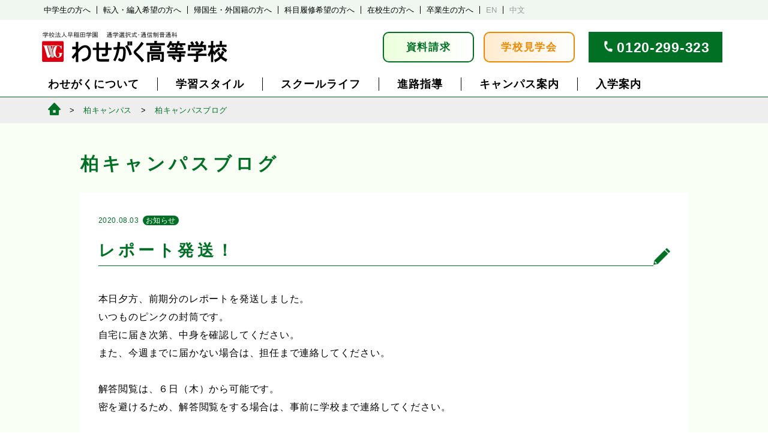

--- FILE ---
content_type: text/html; charset=UTF-8
request_url: https://www.wasegaku.ac.jp/kashiwablog/news-kashiwa/20200803/16223
body_size: 11043
content:
<html dir="ltr" lang="ja" prefix="og: https://ogp.me/ns#">
<head>
	<meta charset="UTF-8">
	<meta name="viewport" content="width=device-width, initial-scale=1"">
	<meta name="google-site-verification" content="eB3iJj_j6ar80GKIoOX7eOxYDYLgYhaTDQs97je0i1Y" />
	
	<link rel=”icon” href="/favicon.ico” type="image/x-icon">
	<link rel="profile" href="http://gmpg.org/xfn/11">
	<link rel="pingback" href="https://www.wasegaku.ac.jp/xmlrpc.php">
		<style>img:is([sizes="auto" i], [sizes^="auto," i]) { contain-intrinsic-size: 3000px 1500px }</style>
	
		<!-- All in One SEO 4.8.4.1 - aioseo.com -->
		<title>レポート発送！ - わせがく高等学校｜単位制・通信制高校</title>
	<meta name="description" content="本日夕方、前期分のレポートを発送しました。 いつものピンクの封筒です。 自宅に届き次第、中身を確認してください" />
	<meta name="robots" content="max-image-preview:large" />
	<meta name="author" content="kashiwa"/>
	<link rel="canonical" href="https://www.wasegaku.ac.jp/kashiwablog/news-kashiwa/20200803/16223" />
	<meta name="generator" content="All in One SEO (AIOSEO) 4.8.4.1" />
		<meta property="og:locale" content="ja_JP" />
		<meta property="og:site_name" content="わせがく高等学校｜単位制・通信制高校 -" />
		<meta property="og:type" content="article" />
		<meta property="og:title" content="レポート発送！ - わせがく高等学校｜単位制・通信制高校" />
		<meta property="og:description" content="本日夕方、前期分のレポートを発送しました。 いつものピンクの封筒です。 自宅に届き次第、中身を確認してください" />
		<meta property="og:url" content="https://www.wasegaku.ac.jp/kashiwablog/news-kashiwa/20200803/16223" />
		<meta property="article:published_time" content="2020-08-03T08:56:48+00:00" />
		<meta property="article:modified_time" content="2020-08-03T08:56:48+00:00" />
		<meta name="twitter:card" content="summary" />
		<meta name="twitter:title" content="レポート発送！ - わせがく高等学校｜単位制・通信制高校" />
		<meta name="twitter:description" content="本日夕方、前期分のレポートを発送しました。 いつものピンクの封筒です。 自宅に届き次第、中身を確認してください" />
		<script type="application/ld+json" class="aioseo-schema">
			{"@context":"https:\/\/schema.org","@graph":[{"@type":"BlogPosting","@id":"https:\/\/www.wasegaku.ac.jp\/kashiwablog\/news-kashiwa\/20200803\/16223#blogposting","name":"\u30ec\u30dd\u30fc\u30c8\u767a\u9001\uff01 - \u308f\u305b\u304c\u304f\u9ad8\u7b49\u5b66\u6821\uff5c\u5358\u4f4d\u5236\u30fb\u901a\u4fe1\u5236\u9ad8\u6821","headline":"\u30ec\u30dd\u30fc\u30c8\u767a\u9001\uff01","author":{"@id":"https:\/\/www.wasegaku.ac.jp\/author\/kashiwa#author"},"publisher":{"@id":"https:\/\/www.wasegaku.ac.jp\/#organization"},"datePublished":"2020-08-03T17:56:48+09:00","dateModified":"2020-08-03T17:56:48+09:00","inLanguage":"ja","mainEntityOfPage":{"@id":"https:\/\/www.wasegaku.ac.jp\/kashiwablog\/news-kashiwa\/20200803\/16223#webpage"},"isPartOf":{"@id":"https:\/\/www.wasegaku.ac.jp\/kashiwablog\/news-kashiwa\/20200803\/16223#webpage"},"articleSection":"\u304a\u77e5\u3089\u305b"},{"@type":"BreadcrumbList","@id":"https:\/\/www.wasegaku.ac.jp\/kashiwablog\/news-kashiwa\/20200803\/16223#breadcrumblist","itemListElement":[{"@type":"ListItem","@id":"https:\/\/www.wasegaku.ac.jp#listItem","position":1,"name":"Home","item":"https:\/\/www.wasegaku.ac.jp","nextItem":{"@type":"ListItem","@id":"https:\/\/www.wasegaku.ac.jp\/kashiwablog#listItem","name":"\u67cf\u30ad\u30e3\u30f3\u30d1\u30b9\u30d6\u30ed\u30b0"}},{"@type":"ListItem","@id":"https:\/\/www.wasegaku.ac.jp\/kashiwablog#listItem","position":2,"name":"\u67cf\u30ad\u30e3\u30f3\u30d1\u30b9\u30d6\u30ed\u30b0","item":"https:\/\/www.wasegaku.ac.jp\/kashiwablog","nextItem":{"@type":"ListItem","@id":"https:\/\/www.wasegaku.ac.jp\/kashiwablog\/news-kashiwa#listItem","name":"\u304a\u77e5\u3089\u305b"},"previousItem":{"@type":"ListItem","@id":"https:\/\/www.wasegaku.ac.jp#listItem","name":"Home"}},{"@type":"ListItem","@id":"https:\/\/www.wasegaku.ac.jp\/kashiwablog\/news-kashiwa#listItem","position":3,"name":"\u304a\u77e5\u3089\u305b","item":"https:\/\/www.wasegaku.ac.jp\/kashiwablog\/news-kashiwa","nextItem":{"@type":"ListItem","@id":"https:\/\/www.wasegaku.ac.jp\/kashiwablog\/news-kashiwa\/20200803\/16223#listItem","name":"\u30ec\u30dd\u30fc\u30c8\u767a\u9001\uff01"},"previousItem":{"@type":"ListItem","@id":"https:\/\/www.wasegaku.ac.jp\/kashiwablog#listItem","name":"\u67cf\u30ad\u30e3\u30f3\u30d1\u30b9\u30d6\u30ed\u30b0"}},{"@type":"ListItem","@id":"https:\/\/www.wasegaku.ac.jp\/kashiwablog\/news-kashiwa\/20200803\/16223#listItem","position":4,"name":"\u30ec\u30dd\u30fc\u30c8\u767a\u9001\uff01","previousItem":{"@type":"ListItem","@id":"https:\/\/www.wasegaku.ac.jp\/kashiwablog\/news-kashiwa#listItem","name":"\u304a\u77e5\u3089\u305b"}}]},{"@type":"Organization","@id":"https:\/\/www.wasegaku.ac.jp\/#organization","name":"\u308f\u305b\u304c\u304f\u9ad8\u7b49\u5b66\u6821\uff5c\u5358\u4f4d\u5236\u30fb\u901a\u4fe1\u5236\u9ad8\u6821","url":"https:\/\/www.wasegaku.ac.jp\/"},{"@type":"Person","@id":"https:\/\/www.wasegaku.ac.jp\/author\/kashiwa#author","url":"https:\/\/www.wasegaku.ac.jp\/author\/kashiwa","name":"kashiwa","image":{"@type":"ImageObject","@id":"https:\/\/www.wasegaku.ac.jp\/kashiwablog\/news-kashiwa\/20200803\/16223#authorImage","url":"https:\/\/secure.gravatar.com\/avatar\/a1bd5802d92c42f8685fe89046433c8f0c292ebb5a3804039dbf70e4468b331f?s=96&d=mm&r=g","width":96,"height":96,"caption":"kashiwa"}},{"@type":"WebPage","@id":"https:\/\/www.wasegaku.ac.jp\/kashiwablog\/news-kashiwa\/20200803\/16223#webpage","url":"https:\/\/www.wasegaku.ac.jp\/kashiwablog\/news-kashiwa\/20200803\/16223","name":"\u30ec\u30dd\u30fc\u30c8\u767a\u9001\uff01 - \u308f\u305b\u304c\u304f\u9ad8\u7b49\u5b66\u6821\uff5c\u5358\u4f4d\u5236\u30fb\u901a\u4fe1\u5236\u9ad8\u6821","description":"\u672c\u65e5\u5915\u65b9\u3001\u524d\u671f\u5206\u306e\u30ec\u30dd\u30fc\u30c8\u3092\u767a\u9001\u3057\u307e\u3057\u305f\u3002 \u3044\u3064\u3082\u306e\u30d4\u30f3\u30af\u306e\u5c01\u7b52\u3067\u3059\u3002 \u81ea\u5b85\u306b\u5c4a\u304d\u6b21\u7b2c\u3001\u4e2d\u8eab\u3092\u78ba\u8a8d\u3057\u3066\u304f\u3060\u3055\u3044","inLanguage":"ja","isPartOf":{"@id":"https:\/\/www.wasegaku.ac.jp\/#website"},"breadcrumb":{"@id":"https:\/\/www.wasegaku.ac.jp\/kashiwablog\/news-kashiwa\/20200803\/16223#breadcrumblist"},"author":{"@id":"https:\/\/www.wasegaku.ac.jp\/author\/kashiwa#author"},"creator":{"@id":"https:\/\/www.wasegaku.ac.jp\/author\/kashiwa#author"},"datePublished":"2020-08-03T17:56:48+09:00","dateModified":"2020-08-03T17:56:48+09:00"},{"@type":"WebSite","@id":"https:\/\/www.wasegaku.ac.jp\/#website","url":"https:\/\/www.wasegaku.ac.jp\/","name":"\u308f\u305b\u304c\u304f\u9ad8\u7b49\u5b66\u6821\uff5c\u5358\u4f4d\u5236\u30fb\u901a\u4fe1\u5236\u9ad8\u6821","inLanguage":"ja","publisher":{"@id":"https:\/\/www.wasegaku.ac.jp\/#organization"}}]}
		</script>
		<!-- All in One SEO -->

<link rel='dns-prefetch' href='//static.addtoany.com' />
<link rel='stylesheet' id='sbi_styles-css' href='https://www.wasegaku.ac.jp/wp-content/plugins/instagram-feed/css/sbi-styles.min.css?ver=6.9.1' type='text/css' media='all' />
<link rel='stylesheet' id='wp-block-library-css' href='https://www.wasegaku.ac.jp/wp-includes/css/dist/block-library/style.min.css?ver=6.8.1' type='text/css' media='all' />
<style id='classic-theme-styles-inline-css' type='text/css'>
/*! This file is auto-generated */
.wp-block-button__link{color:#fff;background-color:#32373c;border-radius:9999px;box-shadow:none;text-decoration:none;padding:calc(.667em + 2px) calc(1.333em + 2px);font-size:1.125em}.wp-block-file__button{background:#32373c;color:#fff;text-decoration:none}
</style>
<style id='global-styles-inline-css' type='text/css'>
:root{--wp--preset--aspect-ratio--square: 1;--wp--preset--aspect-ratio--4-3: 4/3;--wp--preset--aspect-ratio--3-4: 3/4;--wp--preset--aspect-ratio--3-2: 3/2;--wp--preset--aspect-ratio--2-3: 2/3;--wp--preset--aspect-ratio--16-9: 16/9;--wp--preset--aspect-ratio--9-16: 9/16;--wp--preset--color--black: #000000;--wp--preset--color--cyan-bluish-gray: #abb8c3;--wp--preset--color--white: #ffffff;--wp--preset--color--pale-pink: #f78da7;--wp--preset--color--vivid-red: #cf2e2e;--wp--preset--color--luminous-vivid-orange: #ff6900;--wp--preset--color--luminous-vivid-amber: #fcb900;--wp--preset--color--light-green-cyan: #7bdcb5;--wp--preset--color--vivid-green-cyan: #00d084;--wp--preset--color--pale-cyan-blue: #8ed1fc;--wp--preset--color--vivid-cyan-blue: #0693e3;--wp--preset--color--vivid-purple: #9b51e0;--wp--preset--gradient--vivid-cyan-blue-to-vivid-purple: linear-gradient(135deg,rgba(6,147,227,1) 0%,rgb(155,81,224) 100%);--wp--preset--gradient--light-green-cyan-to-vivid-green-cyan: linear-gradient(135deg,rgb(122,220,180) 0%,rgb(0,208,130) 100%);--wp--preset--gradient--luminous-vivid-amber-to-luminous-vivid-orange: linear-gradient(135deg,rgba(252,185,0,1) 0%,rgba(255,105,0,1) 100%);--wp--preset--gradient--luminous-vivid-orange-to-vivid-red: linear-gradient(135deg,rgba(255,105,0,1) 0%,rgb(207,46,46) 100%);--wp--preset--gradient--very-light-gray-to-cyan-bluish-gray: linear-gradient(135deg,rgb(238,238,238) 0%,rgb(169,184,195) 100%);--wp--preset--gradient--cool-to-warm-spectrum: linear-gradient(135deg,rgb(74,234,220) 0%,rgb(151,120,209) 20%,rgb(207,42,186) 40%,rgb(238,44,130) 60%,rgb(251,105,98) 80%,rgb(254,248,76) 100%);--wp--preset--gradient--blush-light-purple: linear-gradient(135deg,rgb(255,206,236) 0%,rgb(152,150,240) 100%);--wp--preset--gradient--blush-bordeaux: linear-gradient(135deg,rgb(254,205,165) 0%,rgb(254,45,45) 50%,rgb(107,0,62) 100%);--wp--preset--gradient--luminous-dusk: linear-gradient(135deg,rgb(255,203,112) 0%,rgb(199,81,192) 50%,rgb(65,88,208) 100%);--wp--preset--gradient--pale-ocean: linear-gradient(135deg,rgb(255,245,203) 0%,rgb(182,227,212) 50%,rgb(51,167,181) 100%);--wp--preset--gradient--electric-grass: linear-gradient(135deg,rgb(202,248,128) 0%,rgb(113,206,126) 100%);--wp--preset--gradient--midnight: linear-gradient(135deg,rgb(2,3,129) 0%,rgb(40,116,252) 100%);--wp--preset--font-size--small: 13px;--wp--preset--font-size--medium: 20px;--wp--preset--font-size--large: 36px;--wp--preset--font-size--x-large: 42px;--wp--preset--spacing--20: 0.44rem;--wp--preset--spacing--30: 0.67rem;--wp--preset--spacing--40: 1rem;--wp--preset--spacing--50: 1.5rem;--wp--preset--spacing--60: 2.25rem;--wp--preset--spacing--70: 3.38rem;--wp--preset--spacing--80: 5.06rem;--wp--preset--shadow--natural: 6px 6px 9px rgba(0, 0, 0, 0.2);--wp--preset--shadow--deep: 12px 12px 50px rgba(0, 0, 0, 0.4);--wp--preset--shadow--sharp: 6px 6px 0px rgba(0, 0, 0, 0.2);--wp--preset--shadow--outlined: 6px 6px 0px -3px rgba(255, 255, 255, 1), 6px 6px rgba(0, 0, 0, 1);--wp--preset--shadow--crisp: 6px 6px 0px rgba(0, 0, 0, 1);}:where(.is-layout-flex){gap: 0.5em;}:where(.is-layout-grid){gap: 0.5em;}body .is-layout-flex{display: flex;}.is-layout-flex{flex-wrap: wrap;align-items: center;}.is-layout-flex > :is(*, div){margin: 0;}body .is-layout-grid{display: grid;}.is-layout-grid > :is(*, div){margin: 0;}:where(.wp-block-columns.is-layout-flex){gap: 2em;}:where(.wp-block-columns.is-layout-grid){gap: 2em;}:where(.wp-block-post-template.is-layout-flex){gap: 1.25em;}:where(.wp-block-post-template.is-layout-grid){gap: 1.25em;}.has-black-color{color: var(--wp--preset--color--black) !important;}.has-cyan-bluish-gray-color{color: var(--wp--preset--color--cyan-bluish-gray) !important;}.has-white-color{color: var(--wp--preset--color--white) !important;}.has-pale-pink-color{color: var(--wp--preset--color--pale-pink) !important;}.has-vivid-red-color{color: var(--wp--preset--color--vivid-red) !important;}.has-luminous-vivid-orange-color{color: var(--wp--preset--color--luminous-vivid-orange) !important;}.has-luminous-vivid-amber-color{color: var(--wp--preset--color--luminous-vivid-amber) !important;}.has-light-green-cyan-color{color: var(--wp--preset--color--light-green-cyan) !important;}.has-vivid-green-cyan-color{color: var(--wp--preset--color--vivid-green-cyan) !important;}.has-pale-cyan-blue-color{color: var(--wp--preset--color--pale-cyan-blue) !important;}.has-vivid-cyan-blue-color{color: var(--wp--preset--color--vivid-cyan-blue) !important;}.has-vivid-purple-color{color: var(--wp--preset--color--vivid-purple) !important;}.has-black-background-color{background-color: var(--wp--preset--color--black) !important;}.has-cyan-bluish-gray-background-color{background-color: var(--wp--preset--color--cyan-bluish-gray) !important;}.has-white-background-color{background-color: var(--wp--preset--color--white) !important;}.has-pale-pink-background-color{background-color: var(--wp--preset--color--pale-pink) !important;}.has-vivid-red-background-color{background-color: var(--wp--preset--color--vivid-red) !important;}.has-luminous-vivid-orange-background-color{background-color: var(--wp--preset--color--luminous-vivid-orange) !important;}.has-luminous-vivid-amber-background-color{background-color: var(--wp--preset--color--luminous-vivid-amber) !important;}.has-light-green-cyan-background-color{background-color: var(--wp--preset--color--light-green-cyan) !important;}.has-vivid-green-cyan-background-color{background-color: var(--wp--preset--color--vivid-green-cyan) !important;}.has-pale-cyan-blue-background-color{background-color: var(--wp--preset--color--pale-cyan-blue) !important;}.has-vivid-cyan-blue-background-color{background-color: var(--wp--preset--color--vivid-cyan-blue) !important;}.has-vivid-purple-background-color{background-color: var(--wp--preset--color--vivid-purple) !important;}.has-black-border-color{border-color: var(--wp--preset--color--black) !important;}.has-cyan-bluish-gray-border-color{border-color: var(--wp--preset--color--cyan-bluish-gray) !important;}.has-white-border-color{border-color: var(--wp--preset--color--white) !important;}.has-pale-pink-border-color{border-color: var(--wp--preset--color--pale-pink) !important;}.has-vivid-red-border-color{border-color: var(--wp--preset--color--vivid-red) !important;}.has-luminous-vivid-orange-border-color{border-color: var(--wp--preset--color--luminous-vivid-orange) !important;}.has-luminous-vivid-amber-border-color{border-color: var(--wp--preset--color--luminous-vivid-amber) !important;}.has-light-green-cyan-border-color{border-color: var(--wp--preset--color--light-green-cyan) !important;}.has-vivid-green-cyan-border-color{border-color: var(--wp--preset--color--vivid-green-cyan) !important;}.has-pale-cyan-blue-border-color{border-color: var(--wp--preset--color--pale-cyan-blue) !important;}.has-vivid-cyan-blue-border-color{border-color: var(--wp--preset--color--vivid-cyan-blue) !important;}.has-vivid-purple-border-color{border-color: var(--wp--preset--color--vivid-purple) !important;}.has-vivid-cyan-blue-to-vivid-purple-gradient-background{background: var(--wp--preset--gradient--vivid-cyan-blue-to-vivid-purple) !important;}.has-light-green-cyan-to-vivid-green-cyan-gradient-background{background: var(--wp--preset--gradient--light-green-cyan-to-vivid-green-cyan) !important;}.has-luminous-vivid-amber-to-luminous-vivid-orange-gradient-background{background: var(--wp--preset--gradient--luminous-vivid-amber-to-luminous-vivid-orange) !important;}.has-luminous-vivid-orange-to-vivid-red-gradient-background{background: var(--wp--preset--gradient--luminous-vivid-orange-to-vivid-red) !important;}.has-very-light-gray-to-cyan-bluish-gray-gradient-background{background: var(--wp--preset--gradient--very-light-gray-to-cyan-bluish-gray) !important;}.has-cool-to-warm-spectrum-gradient-background{background: var(--wp--preset--gradient--cool-to-warm-spectrum) !important;}.has-blush-light-purple-gradient-background{background: var(--wp--preset--gradient--blush-light-purple) !important;}.has-blush-bordeaux-gradient-background{background: var(--wp--preset--gradient--blush-bordeaux) !important;}.has-luminous-dusk-gradient-background{background: var(--wp--preset--gradient--luminous-dusk) !important;}.has-pale-ocean-gradient-background{background: var(--wp--preset--gradient--pale-ocean) !important;}.has-electric-grass-gradient-background{background: var(--wp--preset--gradient--electric-grass) !important;}.has-midnight-gradient-background{background: var(--wp--preset--gradient--midnight) !important;}.has-small-font-size{font-size: var(--wp--preset--font-size--small) !important;}.has-medium-font-size{font-size: var(--wp--preset--font-size--medium) !important;}.has-large-font-size{font-size: var(--wp--preset--font-size--large) !important;}.has-x-large-font-size{font-size: var(--wp--preset--font-size--x-large) !important;}
:where(.wp-block-post-template.is-layout-flex){gap: 1.25em;}:where(.wp-block-post-template.is-layout-grid){gap: 1.25em;}
:where(.wp-block-columns.is-layout-flex){gap: 2em;}:where(.wp-block-columns.is-layout-grid){gap: 2em;}
:root :where(.wp-block-pullquote){font-size: 1.5em;line-height: 1.6;}
</style>
<link rel='stylesheet' id='addtoany-css' href='https://www.wasegaku.ac.jp/wp-content/plugins/add-to-any/addtoany.min.css?ver=1.16' type='text/css' media='all' />
<style id='addtoany-inline-css' type='text/css'>
.addtoany_share_save_container {
    background-color:inherit;
    text-align: right;
    padding-top: 80px;
    padding-bottom: 20px;
    margin: 0;
}

.addtoany_header {
    display: block;
    font-size: 9px;
    line-height: 1em;
    margin: 0;
    padding: 0;
}

.addtoany_header::before {
    display:inline-block;
    content:'';
    width:1px;
    height: 14px;
    border-left:1px solid #707070;
    transform: rotate(-25deg);
    vertical-align: middle;
    margin-right: 2px;
}
.addtoany_header::after {
    display:inline-block;
    content:'';
    width:1px;
    height: 14px;
    border-left:1px solid #707070;
    transform: rotate(25deg);
    vertical-align: middle;
    margin-left: 2px;
}

.addtoany_list a.a2a_button_facebook {
    display: inline-block;
    width: 27px;
    height: 27px;
    background-image: url(/wp-content/plugins/add-to-any/icons/facebook.svg);
    background-size: 100% 100%;
    border-radius: 13px;
    overflow: hidden;
    background-color: #0866FF;
    background-position: center bottom;
    padding: 0;
    margin:0;
    margin-right:4px;
    margin-top:5px;
}
.addtoany_list a.a2a_button_twitter {
    display: inline-block;
    width: 27px;
    height: 27px;
    background-image: url(/wp-content/plugins/add-to-any/icons/twitter.svg);
    background-size: 100% 100%;
    border-radius: 13px;
    overflow: hidden;
    background-color: #000;
    background-position: center bottom;
    margin:0;
    margin-left:4px;
    padding: 0;
    margin-top:5px;
}
.a2a_kit .a2a_svg {
    display: none;
}
span.a2a_svg.a2a_s__default.a2a_s_twitter, span.a2a_svg.a2a_s__default.a2a_s_facebook {
    display:none;
}
@media screen (max-width:600px){
	.addtoany_header {
    font-size: 8px;
    padding-right: 6px;
}

.addtoany_list a.a2a_button_facebook {
    width: 25px;
    height: 25px;
}

.addtoany_list a.a2a_button_twitter {
    width: 25px;
    height: 25px;
}

.addtoany_share_save_container.addtoany_content.addtoany_content_bottom {
    padding-top: 50px;
    padding-bottom: 10px;
}
}
</style>
<script type="text/javascript" src="https://www.wasegaku.ac.jp/wp-includes/js/jquery/jquery.min.js?ver=3.7.1" id="jquery-core-js"></script>
<script type="text/javascript" src="https://www.wasegaku.ac.jp/wp-includes/js/jquery/jquery-migrate.min.js?ver=3.4.1" id="jquery-migrate-js"></script>
<script type="text/javascript" id="sbi_scripts-js-extra">
/* <![CDATA[ */
var sb_instagram_js_options = {"font_method":"svg","resized_url":"https:\/\/www.wasegaku.ac.jp\/wp-content\/uploads\/sb-instagram-feed-images\/","placeholder":"https:\/\/www.wasegaku.ac.jp\/wp-content\/plugins\/instagram-feed\/img\/placeholder.png","ajax_url":"https:\/\/www.wasegaku.ac.jp\/wp-admin\/admin-ajax.php"};
/* ]]> */
</script>
<script type="text/javascript" src="https://www.wasegaku.ac.jp/wp-content/plugins/instagram-feed/js/sbi-scripts.min.js?ver=6.9.1" id="sbi_scripts-js"></script>
<script type="text/javascript" id="addtoany-core-js-before">
/* <![CDATA[ */
window.a2a_config=window.a2a_config||{};a2a_config.callbacks=[];a2a_config.overlays=[];a2a_config.templates={};a2a_localize = {
	Share: "共有",
	Save: "ブックマーク",
	Subscribe: "購読",
	Email: "メール",
	Bookmark: "ブックマーク",
	ShowAll: "すべて表示する",
	ShowLess: "小さく表示する",
	FindServices: "サービスを探す",
	FindAnyServiceToAddTo: "追加するサービスを今すぐ探す",
	PoweredBy: "Powered by",
	ShareViaEmail: "メールでシェアする",
	SubscribeViaEmail: "メールで購読する",
	BookmarkInYourBrowser: "ブラウザにブックマーク",
	BookmarkInstructions: "このページをブックマークするには、 Ctrl+D または \u2318+D を押下。",
	AddToYourFavorites: "お気に入りに追加",
	SendFromWebOrProgram: "任意のメールアドレスまたはメールプログラムから送信",
	EmailProgram: "メールプログラム",
	More: "詳細&#8230;",
	ThanksForSharing: "共有ありがとうございます !",
	ThanksForFollowing: "フォローありがとうございます !"
};
/* ]]> */
</script>
<script type="text/javascript" defer src="https://static.addtoany.com/menu/page.js" id="addtoany-core-js"></script>
<script type="text/javascript" defer src="https://www.wasegaku.ac.jp/wp-content/plugins/add-to-any/addtoany.min.js?ver=1.1" id="addtoany-jquery-js"></script>
<link rel="https://api.w.org/" href="https://www.wasegaku.ac.jp/wp-json/" /><link rel="alternate" title="JSON" type="application/json" href="https://www.wasegaku.ac.jp/wp-json/wp/v2/posts/16223" /><link rel="EditURI" type="application/rsd+xml" title="RSD" href="https://www.wasegaku.ac.jp/xmlrpc.php?rsd" />
<meta name="generator" content="WordPress 6.8.1" />
<link rel='shortlink' href='https://www.wasegaku.ac.jp/?p=16223' />
<link rel="alternate" title="oEmbed (JSON)" type="application/json+oembed" href="https://www.wasegaku.ac.jp/wp-json/oembed/1.0/embed?url=https%3A%2F%2Fwww.wasegaku.ac.jp%2Fkashiwablog%2Fnews-kashiwa%2F20200803%2F16223" />
<link rel="alternate" title="oEmbed (XML)" type="text/xml+oembed" href="https://www.wasegaku.ac.jp/wp-json/oembed/1.0/embed?url=https%3A%2F%2Fwww.wasegaku.ac.jp%2Fkashiwablog%2Fnews-kashiwa%2F20200803%2F16223&#038;format=xml" />
	<link rel="stylesheet"  href="https://www.wasegaku.ac.jp/wp-content/themes/2024responsive/css/base.css">
	<link rel="stylesheet"  href="https://www.wasegaku.ac.jp/wp-content/themes/2024responsive/css/base_sp.css">
<script src="https://code.jquery.com/jquery-3.4.1.min.js" integrity="sha256-CSXorXvZcTkaix6Yvo6HppcZGetbYMGWSFlBw8HfCJo=" crossorigin="anonymous"></script>
	<script src="https://www.wasegaku.ac.jp/wp-content/themes/2024responsive/js/common.js"></script>
    <link rel="stylesheet" href="https://cdnjs.cloudflare.com/ajax/libs/font-awesome/4.7.0/css/font-awesome.min.css">
	<!-- Global site tag (gtag.js) - Google Ads: 978940575 -->
<script async src="https://www.googletagmanager.com/gtag/js?id=AW-978940575"></script>
<script>
   window.dataLayer = window.dataLayer || [];
   function gtag(){dataLayer.push(arguments);}
   gtag('js', new Date());

   gtag('config', 'AW-978940575');
</script>
<script>
    $(document).ready(function() {
    if ($(window).width() >= 600) {
      var gap = 165;
    } else {
      var gap = 51; 
    }
    if (window.location.hash) {
    var target = $(window.location.hash);
    if (target.length) {
      var position = target.offset().top - gap;
      $('html, body').animate({ scrollTop: position }, 0);
    }
  }
  function jumpToTarget() {
    $('a[href^="#"]').on('click', function(event) {
        var target = $(this.getAttribute('href'));
        if (target.length) {
          event.preventDefault();
          $('html, body').stop().animate({
            scrollTop: target.offset().top - gap
          }, 500);
        }
      });
  }

  jumpToTarget();
  $(window).resize(jumpToTarget);
});
</script>
</head>

<body class="wp-singular post-template-default single single-post postid-16223 single-format-standard wp-theme-2024responsive">

<div id="wrapper">
    <div class="spmenu">
        <div class="titleline">
            <h1 class="title"><a href="/">学校法人早稲田学園　通学選択式・通信制普通科　わせがく高等学校</a></h1>
            <button class="menu openbtn"><span></span><span></span><span></span></button>
        </div>
        <div class="menubox">
            <ul class="mainmenu">
                <li id="tmenu1"><a href="">わせがくについて</a>
                    <ul>
                        <li><a href="/merit/">わせがくの特長</a></li>
                        <li><a href="/mission/">教育方針・校長あいさつ</a></li>
                        <li><a href="/counseling/">教育相談の取り組み</a></li>
                        <li><a href="/history/">沿革</a></li>
                        <li><a href="/song/">校歌</a></li>
                        <li><a href="/movies/">わせがく紹介動画</a></li>
                    </ul>
                </li>
                <li id="tmenu2"><a href="">学習スタイル</a>
                    <ul>
                         <li><a href="/waytograduation">通信制高校での学習の進め方</a></li>
                        <li><a href="/fivedays/">全日型（週５日制）</a></li>
                        <li><a href="/twodays/">通学型（週２日制）</a></li>
                        <li><a href="/flex">フレックス通学型 </a></li>
                        <li><a href="/correspondence/">自学型（通信制）</a></li>
                        <li><a href="/ecampus/">e キャンパス</a></li>
                        <li><a href="/selective/">科目履修制度</a></li>
                    </ul>
                </li>
                <li id="tmenu3"><a href="">スクールライフ</a>
                    <ul>
                        <li><a href="/events/">年間行事</a></li>
                        <li><a href="/activity/">クラブ活動</a></li>
                        <li><a href="/uniform/">制服</a></li>
                        <li><a href="/abroad">夢育短期留学</a></li>
                        <li><a href="/photo">学校生活PHOTO</a></li>
                        <li><a href="/voice/">在校生・卒業生の声</a></li>
                    </ul>
                </li>
                <li id="tmenu4"><a href="">進路指導</a>
                        <ul>
                        <li><a href="/careercounseling">進路指導</a></li>
                        <li><a href="/course/">進路実績</a></li>
                        <li><a href="/careercounselingblog/">わせがく進路情報室</a></li>
                        <li><a href="/waseyobi/">早稲田予備校優待</a></li>
                    </ul>
                </li>
                <li id="tmenu5"><a href="">キャンパス案内</a>
                        <ul>
                        <li><a href="/tako/">多古本校</a></li>
                        <li><a href="/kashiwa/">柏キャンパス</a></li>
                        <li><a href="/katsuta/">勝田台キャンパス</a></li>
                        <li><a href="/nishifuna/">西船橋キャンパス</a></li>
                        <li><a href="/inage/">稲毛海岸キャンパス</a></li>
                        <li><a href="/tokyo/">東京キャンパス</a></li>
                        <li><a href="/mito/">水戸キャンパス</a></li>
                        <li><a href="/koga/">古河キャンパス</a></li>
                        <li><a href="/moriya/">守谷キャンパス</a></li>
                        <li><a href="/ohta/">太田キャンパス</a></li>
                        <li><a href="/maebashi/">前橋キャンパス</a></li>
                        <li><a href="/kiryu/">桐生キャンパス</a></li>
                        <li><a href="/ecampus/">e キャンパス</a></li>
                        <li><a href="/access/">アクセス一覧</a></li>
                        <li><a href="/supportschool/">提携校一覧</a></li>
                        <li><a href="/tokyooffice">東京事務局</a></li>
                    </ul>
                </li>
                <li id="tmenu6"><a href="">入学案内</a>
                        <ul>
                        <li><a href="/process/">入学の流れ</a></li>
                        <li><a href="/webentry/">WEB出願</a></li>
                        <li><a href="/requirement_new_april/" style="line-height:1.1em">2026年4月新入生募集要項</a></li>
                        <li><a href="/requirement_trans/">転・編入生募集要項</a></li>
                        <li><a href="/download/">出願書類ダウンロード</a></li>
                        <li><a href="/scholarship/">奨学金相談室</a></li>
                    </ul>
                </li>
            </ul>
            <ul class="submenu">
                <li><a href="/juniorhigh">中学生の方へ</a></li>
                <li><a href="/forstudents">在校生の方へ</a></li>
                <li><a href="/fortransit">転入・編入希望の方へ</a></li>
                <li><a href="/alumni/">卒業生の方へ</a></li>
                <li><a href="/oversea">帰国生・外国籍の方へ</a></li>
                <li><a href="/english/">English</a></li>
                <li><a href="/selective">科目履修希望の方へ</a></li>
                <li><a href="/chinese/">中文</a></li>
            </ul>
            <div class="btnbox">
                <a href="/pamph.php" class="pamph">資料請求</a>
                <a href="/opencampus" class="oc">学校見学会</a>
            </div>
            <div class="telbox">
                <a href="tel:0120299323">0120-299-323</a>
            </div>
        </div>
    </div>
    <div id="pcheader">
        <div class="headerlink">
            <div class="contentbox">
                <ul>
                    <li><a href="/juniorhigh">中学生の方へ</a></li>
                    <li><a href="/fortransit">転入・編入希望の方へ</a></li>
                    <li><a href="/oversea">帰国生・外国籍の方へ</a></li>
                    <li><a href="/selective">科目履修希望の方へ</a></li>
                    <li><a href="/forstudents">在校生の方へ</a></li>
                    <li><a href="/alumni/">卒業生の方へ</a></li>
                    <li><a href="/english/" class="lang">EN</a></li>
                    <li><a href="/chinese/" class="lang">中文</a></li>
                </ul>
            </div>
        </div>
        <div class="contentbox">
            <div class="titleline">
                <h1 class="title"><a href="/">学校法人早稲田学園　通学選択式・通信制普通科　わせがく高等学校</a></h1>
                <div class="btnbox">
                    <a href="/pamph.php" class="pamph showarrowonhover">資料請求</a>
                    <a href="/opencampus" class="oc showarrowonhover">学校見学会</a>
                    <a href="tel:0120299323" class="tel">0120-299-323</a>
                </div>
            </div>
            <div class="menuline">
                <div class="pcheadmenu">
                    <ul>
                        <li id="tmenu1"><a href="/aboutwasegaku">わせがくについて</a>
                            <ul>
                                <li><a href="/merit/">わせがくの特長</a></li>
                                <li><a href="/mission/">教育方針・校長あいさつ</a></li>
                                <li><a href="/counseling/">教育相談の取り組み</a></li>
                                <li><a href="/history/">沿革</a></li>
                                <li><a href="/song/">校歌</a></li>
                                <li><a href="/movies/">わせがく紹介動画</a></li>
                            </ul>
                        </li>
                        <li id="tmenu2"><a href="/style">学習スタイル</a>
                            <ul>
                                <li><a href="/waytograduation" style="line-height:1.1em">通信制高校での<br>　学習の進め方</a></li>
                                <li><a href="/fivedays/">全日型（週５日制）</a></li>
                                <li><a href="/twodays/">通学型（週２日制）</a></li>
                                <li><a href="/flex">フレックス通学型 </a></li>
                                <li><a href="/correspondence/">自学型（通信制）</a></li>
                                <li><a href="/ecampus/">e キャンパス</a></li>
                                <li><a href="/selective/">科目履修制度</a></li>
                            </ul>
                        </li>
                        <li id="tmenu3"><a href="/schoollife">スクールライフ</a>
                            <ul>
                                <li><a href="/events/">年間行事</a></li>
                                <li><a href="/activity/">クラブ活動</a></li>
                                <li><a href="/uniform/">制服</a></li>
                                <li><a href="/abroad">夢育短期留学</a></li>
                                <li><a href="/photo">学校生活PHOTO</a></li>
                                <li><a href="/voice/">在校生・卒業生の声</a></li>
                            </ul>
                        </li>
                        <li id="tmenu4"><a href="/careertop">進路指導</a>
                                <ul>
                                <li><a href="/careercounseling">進路指導</a></li>
                                <li><a href="/course/">進路実績</a></li>
                                <li><a href="/careercounselingblog/">わせがく進路情報室</a></li>
                                <li><a href="/waseyobi/">早稲田予備校優待</a></li>
                            </ul>
                        </li>
                        <li id="tmenu5"><a href="/schoolhouse">キャンパス案内</a>
                                <ul>
                                <li><a href="/tako/">多古本校</a></li>
                                <li><a href="/moriya/">守谷キャンパス</a></li>
                                <li><a href="/kashiwa/">柏キャンパス</a></li>
                                <li><a href="/ohta/">太田キャンパス</a></li>
                                <li><a href="/katsuta/">勝田台キャンパス</a></li>
                                <li><a href="/maebashi/">前橋キャンパス</a></li>
                                <li><a href="/nishifuna/">西船橋キャンパス</a></li>
                                <li><a href="/kiryu/">桐生キャンパス</a></li>
                                <li><a href="/inage/">稲毛海岸キャンパス</a></li>
                                <li><a href="/ecampus/">e キャンパス</a></li>
                                <li><a href="/tokyo/">東京キャンパス</a></li>
                                <li><a href="/access/">アクセス一覧</a></li>
                                <li><a href="/mito/">水戸キャンパス</a></li>
                                <li><a href="/supportschool/">提携校一覧</a></li>
                                <li><a href="/koga/">古河キャンパス</a></li>
                                <li><a href="/tokyooffice">東京事務局</a></li>
                            </ul>
                        </li>
                        <li id="tmenu6"><a href="/entry">入学案内</a>
                                <ul>
                                <li><a href="/process/">入学の流れ</a></li>
                                <li><a href="/webentry/">WEB出願</a></li>
                                <li><a href="/requirement_new_april/" style="line-height:1.1em">2026年4月<br>　新入生募集要項</a></li>
                                <li><a href="/requirement_trans/">転・編入生募集要項</a></li>
                                <li><a href="/download/">出願書類ダウンロード</a></li>
                                <li><a href="/scholarship/">奨学金相談室</a></li>
                            </ul>
                        </li>
                    </ul>
                </div>
            </div>
        </div>
    </div>			<link rel='stylesheet' id='topics-css'  href='https://www.wasegaku.ac.jp/wp-content/themes/2024responsive/css/blog.css?ver=3.0.3' type='text/css' />
<link rel='stylesheet' id='topics-css'  href='https://www.wasegaku.ac.jp/wp-content/themes/2024responsive/css/blog_sp.css?ver=3.0.3' type='text/css' />
<link rel='stylesheet' id='topics-css'  href='https://www.wasegaku.ac.jp/wp-content/themes/2024responsive/css/topics.css?ver=3.0.3' type='text/css' />
<link rel='stylesheet' id='topics-css'  href='https://www.wasegaku.ac.jp/wp-content/themes/2024responsive/css/topics_individual.css?ver=3.0.3' type='text/css' />
<div class="pankuzu">
        <div class="contentbox">
            <ul>
                <li><a href="/">home</a></li>
				                <li><a href="/kashiwa">柏キャンパス</a></li>
				                <li><a href="/kashiwablog/">柏キャンパスブログ</a></li>
            </ul>
        </div>
    </div>
<div class="articlebox">
	<div class="titlebox">
		<div class="contentbox">
			<h1>柏キャンパスブログ</h1>
		</div>
	</div>
	<div class="individualarticlebox">
		<div class="infobox">
			<div class="contentbox">
				<div class="date">
					2020.08.03				</div>
				<div class="category">
					<a href="https://www.wasegaku.ac.jp/kashiwablog/news-kashiwa">お知らせ</a>				</div>
			</div>
		</div>
		<div class="articletitlebox">
			<div class="contentbox">
				<h2 class="entry-title">レポート発送！</h2>			</div>
		</div>
		<div class="mainbox">
			<div class="contentbox">
				<p>本日夕方、前期分のレポートを発送しました。</p>
<p>いつものピンクの封筒です。</p>
<p>自宅に届き次第、中身を確認してください。</p>
<p>また、今週までに届かない場合は、担任まで連絡してください。</p>
<p>&nbsp;</p>
<p>解答閲覧は、６日（木）から可能です。</p>
<p>密を避けるため、解答閲覧をする場合は、事前に学校まで連絡してください。</p>
<div class="addtoany_share_save_container addtoany_content addtoany_content_bottom"><div class="addtoany_header">シェアする</div><div class="a2a_kit a2a_kit_size_24 addtoany_list" data-a2a-url="https://www.wasegaku.ac.jp/kashiwablog/news-kashiwa/20200803/16223" data-a2a-title="レポート発送！"><a class="a2a_button_facebook" href="https://www.addtoany.com/add_to/facebook?linkurl=https%3A%2F%2Fwww.wasegaku.ac.jp%2Fkashiwablog%2Fnews-kashiwa%2F20200803%2F16223&amp;linkname=%E3%83%AC%E3%83%9D%E3%83%BC%E3%83%88%E7%99%BA%E9%80%81%EF%BC%81" title="Facebook" rel="nofollow noopener" target="_blank"></a><a class="a2a_button_twitter" href="https://www.addtoany.com/add_to/twitter?linkurl=https%3A%2F%2Fwww.wasegaku.ac.jp%2Fkashiwablog%2Fnews-kashiwa%2F20200803%2F16223&amp;linkname=%E3%83%AC%E3%83%9D%E3%83%BC%E3%83%88%E7%99%BA%E9%80%81%EF%BC%81" title="Twitter" rel="nofollow noopener" target="_blank"></a></div></div>			</div>
		</div>
		<div class="backbtnbox">
			<div class="contentbox">
				<a href="/kashiwablog/">一覧に戻る</a>
			</div>
		</div>
	</div>

	<div class="blogfooter">
    <div class="contentbox">
        <div class="schoolinfobox">
            <div class="imagebox">
                <img src="/img/schoolhouse/kashiwa/blogfooter.jpg" alt="柏キャンパス外観">
            </div>
            <div class="buttonbox">
                <a href="/kashiwa">柏キャンパス　詳細はこちら</a>
                <a href="/kashiwa#map">アクセス情報</a>
            </div>
        </div>
    </div>
</div>
<div class="sectionbox">
    <div class="titlebox">
        <div class="contentbox">
            <h2><span>柏キャンパス</span> 学校見学会・個別相談会日程 </h2>
        </div>
    </div>
    <div class="textbox withbtn">
        <div class="contentbox">
            <div class="ocbox">
            <ul class="oclist">
<li><span class="date"><span class="month">2</span>/<span class="day">8</span><span class="dow">(日)</span></span><span class="freeword">個別相談会</span><span class="time">10:00-15:00</span></li>
<li><span class="date"><span class="month">2</span>/<span class="day">14</span><span class="dow">(土)</span></span><span class="freeword">学校見学会</span><span class="time">10:00</span></li>
<li><span class="date"><span class="month">3</span>/<span class="day">14</span><span class="dow">(土)</span></span><span class="freeword">個別相談会</span><span class="time">10:00-15:00</span></li>
<li><span class="date"><span class="month">3</span>/<span class="day">21</span><span class="dow">(土)</span></span><span class="freeword">学校見学会</span><span class="time">10:00</span></li>
</ul>
            </div>
            <div class="buttonbox">
                <div class="buttonouter">
                    <h4>ご参加をお待ちしています！</h4>
                    <a href="/ocreserve.php">
                        <p class="leadtext">ご実際に校舎や授業を見てみよう！</p>
                        <p class="buttonlabel">学校見学会・個別相談会</p>
                    </a>
                </div>
            </div>

        </div>
    </div>
</div>
</div>

<div class="commonlink">
    <div class="contentbox">
        <h2>お気軽にお問い合わせください</h2>
        <ul class="contactbox">
            <li><a href="tel:0120299323" class="tel"><span>0120-299-323</span></a></li>
            <li><a href="/contact.php" class="contact"><span>お問い合わせフォーム</span></a></li>
        </ul>
        <ul class="actionbox">
            <li><a href="/pamph.php" class="pamph showarrowonhover">資料請求</a></li>
            <li><a href="/opencampus" class="oc showarrowonhover">学校見学会</a></li>
        </ul>
    </div>
</div>
<div id="footer">
			<div id="fmenu">
				<div class="contentbox">
                    <div class="col1">
                        <ul>
                                <li><a href="/aboutwasegaku"><span>わせがくについて</span></a>
                                    <ul>
                                    <li><a href="/merit/">わせがくの特長</a></li>
                                    <li><a href="/mission/">教育方針・校長あいさつ</a></li>
                                    <li><a href="/counseling/">教育相談の取り組み</a></li>
                                    <li><a href="/history/">沿革</a></li>
                                    <li><a href="/song/">校歌</a></li>
                                    <li><a href="/movies/">わせがく紹介動画</a></li>
                                    </ul>
                                </li>
                                <li class="style"><a href="/style"><span>選べる学習スタイル</span></a>
                                    <ul>
                                    <li><a href="/waytograduation">学習の進め方</a></li>
                                    <li><a href="/fivedays/">全日型（週５日制）</a></li>
                                    <li><a href="/twodays/">通学型（週２日制）</a></li>
                                    <li><a href="/flex">フレックス通学型 </a></li>
                                    <li><a href="/correspondence/">自学型（通信制）</a></li>
                                    <li><a href="/ecampus/">e キャンパス</a></li>
                                    <li><a href="/selective/">科目履修制度</a></li>
                                    </ul>
                                </li>
                        </ul>
                    </div>
                    <div class="col2">
                        <ul>
                                <li><a href="/schoollife"><span>スクールライフ</span></a>
                                    <ul>
                                    <li><a href="/events/">年間行事</a></li>
                                    <li><a href="/activity/">クラブ活動</a></li>
                                    <li><a href="/uniform/">制服</a></li>
                                    <li><a href="/abroad">夢育短期留学</a></li>
                                    <li><a href="/photo">学校生活PHOTO</a></li>
                                    <li><a href="/voice/">在校生・卒業生の声</a></li>
                                    </ul>
                                </li>
                                <li class="career"><a href="/careertop"><span>進路指導</span></a>
                                        <ul>
                                    <li><a href="/careercounseling">進路指導</a></li>
                                    <li><a href="/course/">進路実績</a></li>
                                    <li><a href="/careercounselingblog/">わせがく進路情報室</a></li>
                                    <li><a href="/waseyobi/">早稲田予備校優待制度</a></li>
                                    </ul>
                                </li>
                        </ul>
                    </div>
                    <div class="col3">
                        <ul>
                            <li><a href="/schoolhouse"><span>キャンパス案内</span></a>
                                    <ul>
                                <li><a href="/tako/">多古本校</a></li>
                                <li><a href="/kashiwa/">柏キャンパス</a></li>
                                <li><a href="/katsuta/">勝田台キャンパス</a></li>
                                <li><a href="/nishifuna/">西船橋キャンパス</a></li>
                                <li><a href="/inage/">稲毛海岸キャンパス</a></li>
                                <li><a href="/tokyo/">東京キャンパス</a></li>
                                <li><a href="/mito/">水戸キャンパス</a></li>
                                <li><a href="/koga/">古河キャンパス</a></li>
                                <li><a href="/moriya/">守谷キャンパス</a></li>
                                <li><a href="/ohta/">太田キャンパス</a></li>
                                <li><a href="/maebashi/">前橋キャンパス</a></li>
                                <li><a href="/kiryu/">桐生キャンパス</a></li>
                                <li><a href="/ecampus/">e キャンパス</a></li>
                                <li><a href="/tokyooffice">東京事務局</a></li>
                                <li><a href="/access/">アクセス一覧</a></li>
                                <li><a href="/supportschool/">提携校一覧</a></li>
                                </ul>
                            </li>
                        </ul>
                    </div>
                    <div class="col4">
                        <ul>
                            <li><a href="/entry"><span>入学案内</span></a>
                                <ul>
                                    <li><a href="/process/">入学の流れ</a></li>
                                    <li><a href="/webentry/">WEB出願</a></li>
                                    <li><a href="/requirement_new_april/">2026年4月新入生募集要項</a></li>
                                    <li><a href="/requirement_trans/">転入生・編入生募集要項</a></li>
                                    <li><a href="/download/">出願書類ダウンロード</a></li>
                                    <li><a href="/scholarship/">奨学金相談室</a></li>
                                </ul>
                            </li>
                            <li class="faq"><a href="/faq/"><span>よくあるご質問</span></a></li>
                            <li class="about"><a href="/aboutcorrespondence"><span>通信制高校について</span></a></li>
                        </ul>
                    </div>
                    <div class="col5">
                        <ul>
                            <li><span></span>
                                <ul>
                                    <li><a href="/juniorhigh">中学生の方へ</a></li>
                                    <li><a href="/fortransit">転入・編入希望の方へ</a></li>
                                    <li><a href="/oversea">帰国生・外国籍の方へ</a></li>
                                    <li><a href="/selective">科目履修希望の方へ</a></li>
                                    <li><a href="/forstudents">在校生の方へ</a></li>
                                    <li><a href="/alumni/">卒業生の方へ</a></li>
                                    <li><a href="/english/">English</a></li>
                                    <li><a href="/chinese/">中文</a></li>
                                </ul>
                            </li>
                        </ul>
                    </div>
				</div>
            </div>
            <div class="fmenusp">
                <ul>
                    <li><a href="/aboutwasegaku">わせがくについて</a></li>
                    <li><a href="/style">学習スタイル</a></li>
                    <li><a href="/schoollife">スクールライフ</a></li>
                    <li><a href="/careertop">進路指導</a></li>
                    <li><a href="/schoolhouse">キャンパス案内</a></li>
                    <li><a href="/entry">入学案内</a></li>
                    <li><a href="/faq">よくあるご質問</a></li>
                    <li><a href="/aboutcorrespondence">通信制高校について</a></li>
                </ul>
                <ul>
                    <li><a href="/juniorhigh">中学生の方へ</a></li>
                    <li><a href="/fortransit">転入・編入希望の方へ</a></li>
                    <li><a href="/oversea">帰国生・外国籍の方へ</a></li>
                    <li><a href="/selective">科目履修希望の方へ</a></li>
                    <li><a href="/forstudents">在校生の方へ</a></li>
                    <li><a href="/alumni/">卒業生の方へ</a></li>
                    <li><a href="/english/">English</a></li>
                    <li><a href="/chinese/">中文</a></li>
                </ul>
                <div class="fixbutton">
                    <ul>
                        <li><a href="/pamph.php" class="pamph">資料請求</a></li>
                        <li><a href="/opencampus" class="oc">学校見学会</a></li>
                        <li><a href="tel:0120299323" class="tel">ＴＥＬ</a></li>
                        <li><a href="/schoolhouse" class="campus">キャンパス案内</a></li>
                    </ul>
                </div>
            </div>
            <div id="flinks">
                <ul>
                    <li><a href="/contact.php">お問い合わせ</a></li>
                    <li><a href="/link/">リンク集</a></li>
                    <li><a href="/pressrelease/">プレスリリース</a></li>
                    <li><a href="/privacypolicy/">個人情報の取り扱い</a></li>
                    <li><a href="/recruit/">採用情報</a></li>
                    <li><a href="/document/">各種証明書</a></li>
                    <li><a href="/informationdisclosure">情報公開</a></li>
                </ul>
                <ul class="grouplink">
                    <li><span>早稲田学園グループ</span></li>
                    <li><a href="https://www.yumeiku.wasegaku.ac.jp/" target="_blank">わせがく夢育高等学校</a></li>
                    <li><a href="https://www.pure.wasegaku.ac.jp/" target="_blank">わせがくPURE高等学校<span style="font-size:50%;">(仮称)</span></a></li>
                    <li><a href="https://www.fswaseda.jp/" target="_blank">早稲田自由スクール</a></li>
                    <li><a href="https://www.waseyobi.jp/" target="_blank">早稲田予備校</a></li>
                    <li><a href="https://wishkobetsu.jp/" target="_blank">WISH個別指導教室</a></li>
                </ul>
            </div>
            <ul class="medialink">
                <li class="youtube"><a href="https://www.youtube.com/channel/UChoywOPsG3CVKDroQGlLf7A" target="_blank">わせがく高等学校 Youtubeチャンネル</a></li>
                <li class="line"><a href="https://line.me/R/ti/p/%40414pfgns" target="_blank">わせがく高等学校 LINE公式アカウント</a></li>
            </ul>
            <div id="fcopy">
                &copy;2003-2026 学校法人早稲田学園わせがく高等学校 All Rights Reserved.
            </div>
		</div>
</div>
	<script type="speculationrules">
{"prefetch":[{"source":"document","where":{"and":[{"href_matches":"\/*"},{"not":{"href_matches":["\/wp-*.php","\/wp-admin\/*","\/wp-content\/uploads\/*","\/wp-content\/*","\/wp-content\/plugins\/*","\/wp-content\/themes\/2024responsive\/*","\/*\\?(.+)"]}},{"not":{"selector_matches":"a[rel~=\"nofollow\"]"}},{"not":{"selector_matches":".no-prefetch, .no-prefetch a"}}]},"eagerness":"conservative"}]}
</script>
<!-- Instagram Feed JS -->
<script type="text/javascript">
var sbiajaxurl = "https://www.wasegaku.ac.jp/wp-admin/admin-ajax.php";
</script>
        <script type="text/javascript">
            /* <![CDATA[ */
           document.querySelectorAll("ul.nav-menu").forEach(
               ulist => { 
                    if (ulist.querySelectorAll("li").length == 0) {
                        ulist.style.display = "none";

                                            } 
                }
           );
            /* ]]> */
        </script>
        <!-- Google tag (gtag.js) -->
<script async src="https://www.googletagmanager.com/gtag/js?id=G-040MB1GWD6"></script>
<script>
  window.dataLayer = window.dataLayer || [];
  function gtag(){dataLayer.push(arguments);}
  gtag('js', new Date());

  gtag('config', 'G-040MB1GWD6');
</script>
</body>
</html>

--- FILE ---
content_type: text/css
request_url: https://www.wasegaku.ac.jp/wp-content/themes/2024responsive/css/topics.css?ver=3.0.3
body_size: 1409
content:
.articlebox {
    padding-bottom:66px;
}
ul.categorylist {
    display: flex;
    justify-content: space-between;
    height: 30px;
}

ul.categorylist li{
    position:relative;
    width:138px;
}
ul.categorylist li a{
    display:block;
    background-color:#017024;
    width:138px;
    font-size:16px;
    line-height:16px;
    padding:7px 0;
    border-radius:30px;
    color:#FFF;
    font-weight:bold;
    text-align:center;
    transition: all 0.2s ease;
    position:absolute;
    z-index: 2;
}
ul.categorylist li:after{
    display:block;
    content:"";
    width:138px;
    height:30px;
    position:absolute;
    background-color:#DDFECF;
    border-radius:30px;
    top:4px;
    right: -4px;
    transition: all 0.2s ease;
}
@media (hover: hover){
ul.categorylist li:hover a{
    background-color:#FFA836;
    top:4px;
    right:-4px;
}
ul.categorylist li:hover:after{
    display: none;
}
}
ul.categorylist li.current a{
    background-color:#FFA836;
}

@media (hover: hover){
ul.categorylist li.current:hover a{
    background-color:#FFA836;
    top:0;
    right:0;
}
}
ul.categorylist li.current:after{
    display:none;
}

.topiclist{
    display: block;
    margin:36px auto 0 auto;
}

.topiclistbox {
    padding-bottom: 66px;
}
.topiclistbox .topiclist li{
    padding:14px 0;
    border-bottom:1px solid #9CE168;
}

.topiclistbox .topiclist li a{
    display:flex;
}
.topiclistbox .topiclist li .date{
    font-size:14px;
    line-height: 1em;
    letter-spacing: 0.1em;
    width:107px;
    color:#3F3F3F;
    box-sizing: border-box;
    padding-left:10px;
}
.topiclistbox .topiclist .category{
    width:100px;
}
.topiclistbox .topiclist .category span{
    display: inline-block;
    font-size:10px;
    color:#FFF;
	letter-spacing: 0.1em;
    background-color:#017024;
    padding:2px 10px 1px 10px;
    border-radius: 9px;
    font-weight:600;
    width:6.6em;
    text-align: center;
}
@media (hover: hover){
    .topiclistbox .topiclist a:hover .category span {
        background-color: 
        #FFAD20;
    }
}
.topiclistbox .topiclist .newstitle{
    font-size:15px;
    box-sizing: border-box;
    line-height:25px;
    letter-spacing: 0.1em;
    color:#000000;
	width: 806px;
}
.topiclistbox .topiclist a .newstitle{
    color:#000;
}
@media (hover: hover){
    .topiclistbox .topiclist li a:hover .newstitle, .topiclistbox .topiclist li a:hover .date{
        color:#017024;
    }
}
.navibox .btnbox{
	display: block;
}
.navibox nav.navigation.posts-navigation h2 {
    display: none;
}

.navibox nav.navigation.posts-navigation  .nav-links {
    display:flex;
    justify-content:center;
	flex-direction: row-reverse;
}
.navibox .nav-previous a {
    font-size: 15px;
    letter-spacing:0.15em;
    display: inline-block;
	float:right;
    font-weight: bold;
    color: #017024;
    padding: 0 35px 15px 0;
    background-image: url(/img/common/point_linkarrow.svg);
    background-repeat: no-repeat;
    background-position: right bottom;
    background-size:auto 22px;
    margin:0 10px;
	width:6em;
}

.navibox .nav-next a {
    font-size: 15px;
    letter-spacing:0.15em;
    display: inline-block;
    font-weight: bold;
    color: #017024;
    padding: 0 0 15px 35px;
    background-image: url(/img/common/point_backarrow.svg);
    background-repeat: no-repeat;
    background-position: left bottom;
    background-size:auto 22px;
    margin:0 10px;
	width:6em;
}

@media (hover: hover){
    .navibox .nav-previous a:hover{
        background-image: url(/img/common/point_linkarrow_o.svg);
        color:#FFB710;
    }
    .navibox .nav-next a:hover{
        background-image: url(/img/common/point_backarrow_o.svg);
        color:#FFB710;
    }
}


@media screen and (max-width:600px){
	.articlebox {
		padding-top: 30px;
		padding-bottom:46px;
	}
    ul.categorylist {
        flex-wrap: wrap;
        padding: 0 20px;
        height: auto;
        margin-bottom: 25px;
    }
    
    ul.categorylist li a {
        position: relative;
        width: 103px;
        height: 24px;
        box-sizing: border-box;
        font-size: 12px;
        padding: 5px 0;
        letter-spacing: 0.1em;
        box-shadow: 3px 4px 0 #DDFECF;
    }
    
    ul.categorylist li:after {
        display: none;
    }
    
    ul.categorylist li {
        width: 103px;
        padding-bottom:8px;
    }
    .topiclistbox{
        padding-bottom:46px;
    }
    .topiclistbox  .topiclist {
        width: calc(100% - 40px);
		margin-top:3px;
    }

    .topiclistbox  .topiclist li {
        display: block;
        padding: 15px 0 15px 0;
    }
    .topiclistbox .topiclist li a{
        display: block;
    }

    .topiclistbox  .topiclist li .date {
        font-size: 11px;
        line-height: 1em;
        letter-spacing: 0.018em;
        display: inline-block;
        padding-left: 0;
        width: 70px;
    }
    .topiclistbox .topiclist .category span {
        font-size: 9px;
        line-height: 9px;
        padding: 3px 10px 2px 10px;
    }
    .topiclistbox  .topiclist .category {
        display: inline-block;
        /* font-size: 9px; */
        /* letter-spacing: 0.018em; */
        width: auto;
    }

    .topiclistbox  .topiclist .category a {
        font-size: 9px;
        letter-spacing: 0.018em;
        padding: 1px 7px 0 7px;
        border-radius: 8px;
        width:6.2em;
    }

    .topiclistbox  .topiclist .newstitle {
        font-size: 13px;
        line-height: 16px;
        letter-spacing: 0.018px;
        width: auto;
        margin-top: 5px;
    }
	.navibox nav.navigation.posts-navigation  .nav-links {
		width:calc(100% - 40px);
		justify-content: space-between;
		margin:0 auto;
	}
	.navibox .nav-previous a, 
	.navibox .nav-next a  {
		margin:0;
		font-size:12px;
		background-size:auto 20px;
		padding-bottom:14px;
		line-height:12px;
	}
	.navibox .nav-previous a {
		padding-right: 22px;
		padding-left:5px;
	}
	.navibox .nav-next a{
		padding-left:23px;
		padding-right:3px;
	}

}

--- FILE ---
content_type: image/svg+xml
request_url: https://www.wasegaku.ac.jp/img/style/bg_commonlinktitle.svg
body_size: 302
content:
<svg xmlns="http://www.w3.org/2000/svg" width="1187" height="14.788" viewBox="0 0 1187 14.788">
  <path id="パス_177" data-name="パス 177" d="M299.25,5801.466H882.419l8.906,12.091,8.739-12.091H1486.25" transform="translate(-299.25 -5800.466)" fill="none" stroke="#017024" stroke-width="2"/>
</svg>


--- FILE ---
content_type: image/svg+xml
request_url: https://www.wasegaku.ac.jp/wp-content/plugins/add-to-any/icons/twitter.svg
body_size: 538
content:
<?xml version="1.0" encoding="UTF-8"?>
<svg id="_レイヤー_1" data-name="レイヤー 1" xmlns="http://www.w3.org/2000/svg" version="1.1" viewBox="0 0 1200 1227">
  <defs>
    <style>
      .cls-1 {
        fill: #fff;
        stroke-width: 0px;
      }
    </style>
  </defs>
  <path class="cls-1" d="M672.1,553.9l282.2-328h-66.9l-245,284.8-195.7-284.8h-225.7l295.9,430.7-295.9,344h66.9l258.7-300.8,206.7,300.8h225.7l-306.9-446.6h0ZM580.5,660.3l-30-42.9-238.6-341.3h102.7l192.5,275.4,30,42.9,250.3,358h-102.7l-204.2-292.1h0Z"/>
</svg>

--- FILE ---
content_type: image/svg+xml
request_url: https://www.wasegaku.ac.jp/img/schoolhouse/point_lens.svg
body_size: 920
content:
<svg xmlns="http://www.w3.org/2000/svg" width="43.456" height="56.095" viewBox="0 0 43.456 56.095">
  <g id="グループ_83" data-name="グループ 83" transform="translate(-56.769 -2109.259)">
    <path id="パス_373" data-name="パス 373" d="M1857,2812.667h18.167l-14.5,49.167H1857Z" transform="translate(-1795 -698)" fill="#fafff6"/>
    <g id="グループ_82" data-name="グループ 82">
      <path id="パス_362" data-name="パス 362" d="M11.47,0,0,26.631" transform="translate(67.042 2134.016) rotate(3)" fill="none" stroke="#017024" stroke-linecap="round" stroke-width="6"/>
      <g id="楕円形_1" data-name="楕円形 1" transform="matrix(0.914, 0.407, -0.407, 0.914, 70.156, 2109.259)" fill="#fff" stroke="#017024" stroke-width="5">
        <circle cx="16.457" cy="16.457" r="16.457" stroke="none"/>
        <circle cx="16.457" cy="16.457" r="13.957" fill="none"/>
      </g>
    </g>
  </g>
</svg>


--- FILE ---
content_type: image/svg+xml
request_url: https://www.wasegaku.ac.jp/img/style/point_commonlinktitle.svg
body_size: 764
content:
<svg xmlns="http://www.w3.org/2000/svg" width="16.827" height="15.669" viewBox="0 0 16.827 15.669">
  <g id="グループ_53" data-name="グループ 53" transform="translate(-1105.541 -81.233)">
    <line id="線_207" data-name="線 207" y1="5.35" x2="3.344" transform="translate(1107.211 83.712) rotate(-14)" fill="none" stroke="#017024" stroke-linecap="round" stroke-width="2"/>
    <path id="パス_216" data-name="パス 216" d="M0,3.764,5.549,0" transform="translate(1111.486 88.585) rotate(-14)" fill="none" stroke="#017024" stroke-linecap="round" stroke-width="2"/>
    <line id="線_209" data-name="線 209" x2="6.018" transform="translate(1115.316 95.689) rotate(-14)" fill="none" stroke="#017024" stroke-linecap="round" stroke-width="2"/>
  </g>
</svg>
